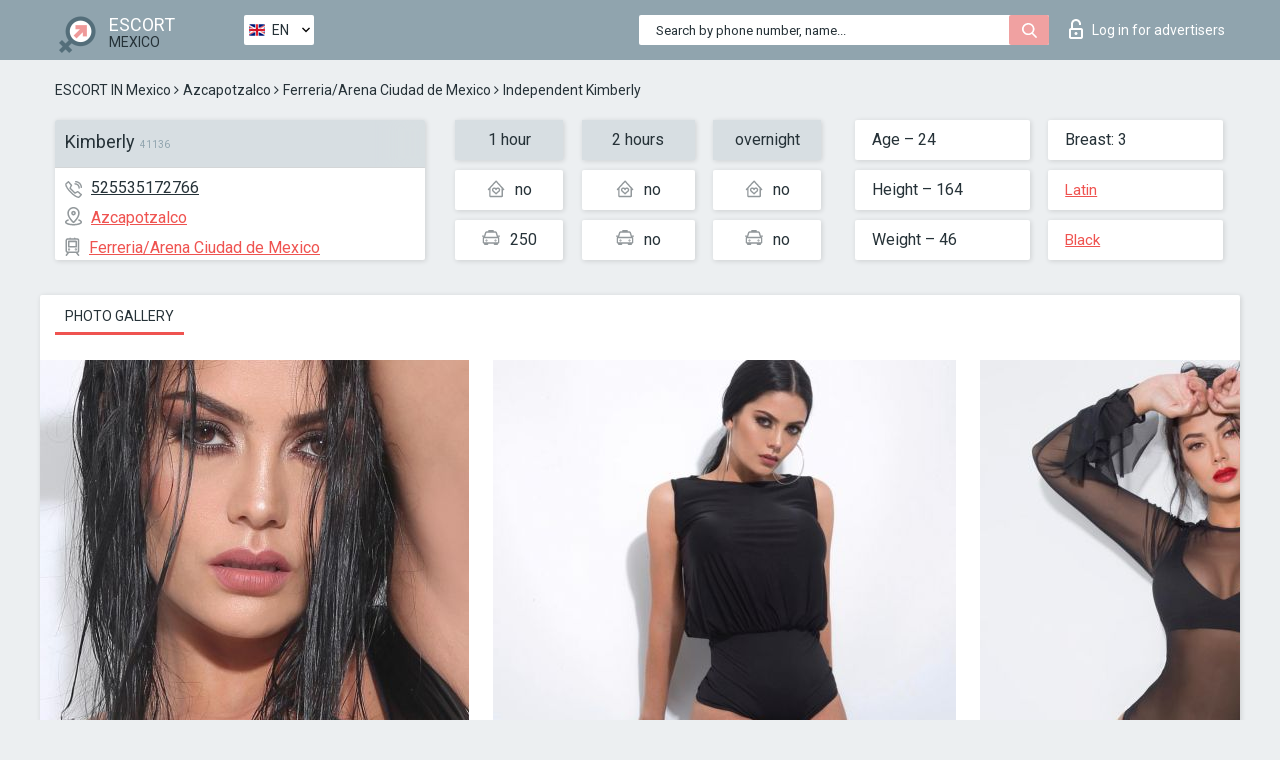

--- FILE ---
content_type: text/html; charset=UTF-8;
request_url: https://escortsitemexico.com/kimberly-23/
body_size: 6666
content:
<!DOCTYPE html>
<html lang="en">
<head>
	<meta http-equiv=Content-Type content="text/html;charset=UTF-8" />
	<meta http-equiv="X-UA-Compatible" content="IE=edge" />
	<meta name="viewport" content="width=device-width, minimum-scale=1, maximum-scale=1" />
	
	<title>Kimberly, phone 525535172766, girl in Azcapotzalco</title>
	<meta name="description" content="Girl Kimberly from Azcapotzalco in the city Mexico. You can hire hottest escorts, read pornstar escort reviews and enjoy the services from one of the top escort websites in the world. Good luck!">
	<!--Language-->
	<link rel="alternate" hreflang="x-default" href="https://escortsitemexico.com/kimberly-23/" />
	<link rel="alternate" hreflang="en" href="https://escortsitemexico.com/kimberly-23/" />
	<link rel="alternate" hreflang="pt" href="https://escortsitemexico.com/pt/kimberly-23/" />
	<link rel="alternate" hreflang="fr" href="https://escortsitemexico.com/fr/kimberly-23/" />
	<link rel="alternate" hreflang="es" href="https://escortsitemexico.com/es/kimberly-23/" />
	<link rel="alternate" hreflang="de" href="https://escortsitemexico.com/de/kimberly-23/" />
	<link rel="alternate" hreflang="ru" href="https://escortsitemexico.com/ru/kimberly-23/" />
	<link rel="canonical" href="https://escortsitemexico.com/kimberly-23/">
	<!-- different favicon -->
	<link rel="shortcut icon" href="/site1/favicons/favicon.ico" type="image/x-icon" />
	<link rel="apple-touch-icon" href="/site1/favicons/apple-touch-icon.png" />
	<link rel="apple-touch-icon" sizes="57x57" href="/site1/favicons/apple-touch-icon-57x57.png" />
	<link rel="apple-touch-icon" sizes="72x72" href="/site1/favicons/apple-touch-icon-72x72.png" />
	<link rel="apple-touch-icon" sizes="76x76" href="/site1/favicons/apple-touch-icon-76x76.png" />
	<link rel="apple-touch-icon" sizes="114x114" href="/site1/favicons/apple-touch-icon-114x114.png" />
	<link rel="apple-touch-icon" sizes="120x120" href="/site1/favicons/apple-touch-icon-120x120.png" />
	<link rel="apple-touch-icon" sizes="144x144" href="/site1/favicons/apple-touch-icon-144x144.png" />
	<link rel="apple-touch-icon" sizes="152x152" href="/site1/favicons/apple-touch-icon-152x152.png" />
	<link rel="apple-touch-icon" sizes="180x180" href="/site1/favicons/apple-touch-icon-180x180.png" />
	<!--/ different favicon -->
	<!-- Global site tag (gtag.js) - Google Analytics -->
<script async src="https://www.googletagmanager.com/gtag/js?id=UA-122503650-27"></script>
<script>
  window.dataLayer = window.dataLayer || [];
  function gtag(){dataLayer.push(arguments);}
  gtag('js', new Date());

  gtag('config', 'UA-122503650-27');
</script>
<meta name="google-site-verification" content="F-qlagqSwu_2nb2h0TrTzHUS3sQzFaXMjtLrI2VWUNM" />

	<!--[if IE]><script src="//cdnjs.cloudflare.com/ajax/libs/html5shiv/3.7.3/html5shiv.min.js"></script><![endif]-->
	<link rel="stylesheet" type="text/css" href="/site1/css/app.min.css" />
</head>

<body class="home">
	<!-- header -->
	<div class="up-wrap">
		<div class="up-box">&#8963;</div>
	</div>
	<header id="header" class="header">
		<!-- top -->
		<div class="header-top">
			<div class="container">
				<!-- logo -->
				<a href="/" class="logo">
					<img src="/site1/images/logo.png" class="logo__img" alt="logo">
					<span class="logo__text">
						ESCORT<br>
						<i>Mexico</i>
					</span>
				</a>
				<div class="local ">
	                <!-- lang -->
	                <div class="lang_dropdown">
	                    <div class="lang_dropbtn lang_en">EN</div>
	                    	                    <div class="lang_dropdown-content">
	                        	                        	                        	                        	                        	                     	<a class="lang_pt lngs" href="https://escortsitemexico.com/pt/kimberly-23/">PT</a>
	                        	                        	                        	                     	<a class="lang_fr lngs" href="https://escortsitemexico.com/fr/kimberly-23/">FR</a>
	                        	                        	                        	                     	<a class="lang_es lngs" href="https://escortsitemexico.com/es/kimberly-23/">ES</a>
	                        	                        	                        	                     	<a class="lang_de lngs" href="https://escortsitemexico.com/de/kimberly-23/">DE</a>
	                        	                        	                        	                     	<a class="lang_ru lngs" href="https://escortsitemexico.com/ru/kimberly-23/">RU</a>
	                        	                        	                    </div>
	                    	                </div>
	                <!-- end lang -->
      			</div>
				<!-- login -->
				<a href="/user.php?lang=en" class="login"><i class="icon icon-lock"></i>Log in <span>for advertisers</span></a>
				<!-- form -->
				<button class="toggle-search" type="button">
					<img src="/site1/images/search.svg" class="icon-search-lg" alt="search">
				</button>

				<div id="form-search" class="form-search topsearch  topsearch2">
					<button type="submit" class="btn-search"><i class="icon icon-search"></i>
					</button>
					<input type="text" class="form-search__input topsearch" name="topsearch" placeholder="Search by phone number, name...">
				</div>
			</div>
		</div>

				<script type="text/javascript">
			var isAjaxCalled= true;
		</script>
			</header>

	<main class="wrapper">
<section>
  <div class="container">
    <div class="row">
      <!-- breadcrumbs -->
      <div class="breadcrumbs clearfix">
          <!-- ALL PAGES BREADCRUMBS -->
          <ul class="breadcrumbs-list">
         <li class="breadcrumbs-list__item"><a href="/" class="breadcrumbs__item_link link">ESCORT IN Mexico</a> <i class="fa fa-angle-right" aria-hidden="true"></i> </li> <li class="breadcrumbs-list__item"><a href="/location-azcapotzalco/" class="breadcrumbs__item_link link">Azcapotzalco</a> <i class="fa fa-angle-right" aria-hidden="true"></i> </li> <li class="breadcrumbs-list__item"><a href="/metro-ferreria-arena-ciudad-de-mexico/" class="breadcrumbs__item_link link"> Ferreria/Arena Ciudad de Mexico</a> <i class="fa fa-angle-right" aria-hidden="true"></i> </li> <li class="breadcrumbs-list__item breadcrumbs__item_current ">Independent Kimberly</li>
          </ul>
      </div>

      <!-- card-info -->
      <div class="card-info">
          <div class="row">
            <!-- item -->
            <div class="card-info-item">
              <!-- info -->
              <div class="info info_main">
                <div class="info-header">
                  <div class="info-header__name"><h1>Kimberly<span>41136</span></h1></div>
                </div>
                <div class="info-body">
                  <!-- list -->
                  <div class="info-list">
                    <div class="info-list-item">
                      <i class="icon icon-phone"></i><a href="tel:525535172766">525535172766</a>
                    </div>
                                        <div class="info-list-item">
                      <a href="/location-azcapotzalco/"> <i class="icon icon-local"></i>Azcapotzalco</a>
                    </div>
                    
                                        <div class="info-list-item">
                      <a href="/metro-ferreria-arena-ciudad-de-mexico/"> <i class="icon icon-subway"></i>Ferreria/Arena Ciudad de Mexico</a>
                    </div>
                                      </div>
                                  </div>
              </div>
            </div>

            <!-- item  PRICE-->
            <div class="card-info-item">
              <div class="row">
                <ul class="price-list">
                  <li><span class="bg-gray">1 hour</span>
                  </li>
                  <li><i class="icon icon-love-house"></i>no</li>
                  <li><i class="icon icon-car-sm"></i>250</li>
                </ul>
                <ul class="price-list">
                  <li><span class="bg-gray">2 hours</span>
                  </li>
                  <li><i class="icon icon-love-house"></i>no</li>
                  <li><i class="icon icon-car-sm"></i>no</li>
                </ul>
                <ul class="price-list">
                  <li><span class="bg-gray">overnight</span>
                  </li>
                  <li><i class="icon icon-love-house"></i>no</li>
                  <li><i class="icon icon-car-sm"></i>no</li>
                </ul>
              </div>
            </div>

            <!-- item  data-->
            <div class="card-info-item">
              <div class="row">
                <ul class="data-list">
                  <li>Age – 24</li>
                  <li>Height – 164</li>
                  <li>Weight – 46</li>
                </ul>
                <ul class="data-list">
                  <li>Breast: 3</li>
                  <li>
                  <a href="/nation-latin/"  rel="nofollow">Latin</a></li>
                  <li><a href="/black/"  rel="nofollow">Black</a></li>
                </ul>
              </div>
            </div>
          </div>
      </div>

      <!-- slider -->
      <section id="slider" class="slider">
          <div class="info">
            <ul id="tabs" class="nav nav-tabs info-title">
              <li class="nav-item active">
                <a href="#photo" data-toggle="tab" rel="nofollow"> Photo gallery</a>
              </li>
                          </ul>
            <!-- content -->
            <div class="tab-content info_content">
              <div class="tab-pane active" id="photo">


                <!-- gallery -->
                <div id="gallery" class="slider__gallery gallery allphotos">
                  <div class="allphotos">
                    <div class="formphotos">
                    <div>
                                          <a title="" href="/big/41136/212848.jpg" class="big"><img src="/medium/41136/212848.jpg" alt="Kimberly" /></a>
                                          <a title="" href="/big/41136/212847.jpg" class="big"><img src="/medium/41136/212847.jpg" alt="Kimberly" /></a>
                                          <a title="" href="/big/41136/212846.jpg" class="big"><img src="/medium/41136/212846.jpg" alt="Kimberly" /></a>
                                          <a title="" href="/big/41136/212845.jpg" class="big"><img src="/medium/41136/212845.jpg" alt="Kimberly" /></a>
                                          <a title="" href="/big/41136/212844.jpg" class="big"><img src="/medium/41136/212844.jpg" alt="Kimberly" /></a>
                                        </div>
                    </div>
                  </div>
                </div>



                <!-- gallery mobile -->
                <div id="gallery-mobile" class="gallery-mobile">
                  
                                        <img src="/medium/41136/212848.jpg" alt="Kimberly"/>
                      <div class="gallery-hidden">
                    
                    
                  
                                        <img src="/medium/41136/212847.jpg" alt="Kimberly"/>
                    
                    
                  
                                        <img src="/medium/41136/212846.jpg" alt="Kimberly"/>
                    
                    
                  
                                        <img src="/medium/41136/212845.jpg" alt="Kimberly"/>
                    
                    
                  
                                        <img src="/medium/41136/212844.jpg" alt="Kimberly"/>
                    
                                          </div><!--/ gallery-hidden-->
                      <button id="button-gallery" class="btn btn_red" type="button">Show more photos
</button>
                      <input type="hidden" name="show_text_btn" value="Show more photos
">
                      <input type="hidden" name="hide_text_btn" value="Hide photos">                
                    
                                  </div>
              </div>

              
            </div>
          </div>
      </section>

      <section class="service clearfix">
          <div class="row">
            <div class="col-xs-12 col-md-8">
              <!-- Услуги-->
              <!--noindex-->
              <div class="info">
                <div class="info-header">Services</div>
                <div class="info-body info-body_service clearfix">
                  <!-- list -->
                  <div class="service-list">
                    <!-- links -->
                                                                                                                <!-- sex -->
                                                <ul class="link-list">
                                                    <li class="link-list__title">Sex</li>
                                                                                                            <li class="link-list__item link-list__item_active"><a href="/service-classic-sex/" rel="nofollow">Classic sex</a>
                                                        </li>
                                                                                                            <li class="link-list__item "><a href="/service-a-level/" rel="nofollow">A level</a>
                                                        </li>
                                                                                                            <li class="link-list__item link-list__item_active"><a href="/service-owo-oral-without-condom/" rel="nofollow">OWO - oral without condom</a>
                                                        </li>
                                                                                                            <li class="link-list__item "><a href="/service-group-sex/" rel="nofollow">Group sex</a>
                                                        </li>
                                                                                                            <li class="link-list__item "><a href="/service-double-penetration/" rel="nofollow">Double penetration</a>
                                                        </li>
                                                                                                            <li class="link-list__item link-list__item_active"><a href="/service-toys/" rel="nofollow">Toys</a>
                                                        </li>
                                                                                                            <li class="link-list__item "><a href="/service-fetish/" rel="nofollow">Fetish</a>
                                                        </li>
                                                                                                    </ul>
                                                                                                                                                                                                                                                                                                                                                                                                                                                                                                                                                                                                                                                                                                                                                                                                                                                                        
                                                                                                                                                                                                                                                                                                                                                                                                                                                                                                                                                                                                                                                                                                                                                <!-- Additionally -->
                                                <ul class="link-list">
                                                    <li class="link-list__title">Additionally</li>
                                                                                                            <li class="link-list__item "><a href="/service-escort/" rel="nofollow">Escort</a>
                                                        </li>
                                                                                                            <li class="link-list__item "><a href="/service-photography/" rel="nofollow">Photography</a>
                                                        </li>
                                                                                                            <li class="link-list__item "><a href="/service-there-is-a-young-man-for-a-couple/" rel="nofollow">There is a young man for a couple</a>
                                                        </li>
                                                                                                            <li class="link-list__item link-list__item_active"><a href="/service-couples/" rel="nofollow">Couples</a>
                                                        </li>
                                                                                                            <li class="link-list__item link-list__item_active"><a href="/service-washing-in-the-shower/" rel="nofollow">Washing in the shower</a>
                                                        </li>
                                                                                                            <li class="link-list__item "><a href="/service-pipshaw/" rel="nofollow">Pipshaw</a>
                                                        </li>
                                                                                                            <li class="link-list__item "><a href="/service-rimming/" rel="nofollow">Rimming</a>
                                                        </li>
                                                                                                    </ul>
                                                                                                                                                                                                                                                                                                </div>

                                    <div class="service-list">
                                                                                                                                                                                                                                                                                                                                                                                                                                                                                                                                                                                                                                                            <!-- Massage -->
                                                <ul class="link-list">
                                                    <li class="link-list__title">Massage</li>
                                                                                                            <li class="link-list__item "><a href="/service-professional-massage/" rel="nofollow">Professional massage</a>
                                                        </li>
                                                                                                            <li class="link-list__item link-list__item_active"><a href="/service-erotic-massage/" rel="nofollow">Erotic massage</a>
                                                        </li>
                                                                                                            <li class="link-list__item "><a href="/service-urologic-massage/" rel="nofollow">Urologic massage</a>
                                                        </li>
                                                                                                            <li class="link-list__item "><a href="/service-thai-massage/" rel="nofollow">Thai massage</a>
                                                        </li>
                                                                                                            <li class="link-list__item "><a href="/service-massotherapy/" rel="nofollow">Massotherapy</a>
                                                        </li>
                                                                                                            <li class="link-list__item "><a href="/service-four-hand-massage/" rel="nofollow">Four-Hand Massage</a>
                                                        </li>
                                                                                                            <li class="link-list__item "><a href="/service-sports-massage/" rel="nofollow">Sports massage</a>
                                                        </li>
                                                                                                            <li class="link-list__item "><a href="/service-relaxing-massage/" rel="nofollow">Relaxing massage</a>
                                                        </li>
                                                                                                            <li class="link-list__item "><a href="/service-sakura-branch/" rel="nofollow">Sakura Branch</a>
                                                        </li>
                                                                                                    </ul>
                                                                                                                                                                                                                                                                                                                                                
                                                                                                                                                                                                                                                                                                                                                                                                                                                                                                                                                                                                                                                                                                                                                                                                                                                                                                                        <!-- Striptease -->
                                                <ul class="link-list">
                                                    <li class="link-list__title">Striptease</li>
                                                                                                            <li class="link-list__item link-list__item_active"><a href="/service-striptease/" rel="nofollow">Striptease</a>
                                                        </li>
                                                                                                            <li class="link-list__item "><a href="/service-belly-dance/" rel="nofollow">Belly dance</a>
                                                        </li>
                                                                                                            <li class="link-list__item "><a href="/service-lesbian/" rel="nofollow">Lesbian</a>
                                                        </li>
                                                                                                    </ul>
                                                                                                                        </div>

                                    <div class="service-list">
                                                                                                                                                                                                                                                                                                                                                                                                                                                                                                                                                                        <!-- BDSM -->
                                                <ul class="link-list">
                                                    <li class="link-list__title">BDSM</li>
                                                                                                            <li class="link-list__item "><a href="/service-mistress/" rel="nofollow">Mistress</a>
                                                        </li>
                                                                                                            <li class="link-list__item "><a href="/service-light-domination/" rel="nofollow">Light domination</a>
                                                        </li>
                                                                                                            <li class="link-list__item "><a href="/service-bdsm/" rel="nofollow">BDSM</a>
                                                        </li>
                                                                                                            <li class="link-list__item "><a href="/service-slave/" rel="nofollow">Slave</a>
                                                        </li>
                                                                                                            <li class="link-list__item "><a href="/service-strap-on/" rel="nofollow">Strap-on</a>
                                                        </li>
                                                                                                            <li class="link-list__item "><a href="/service-role-playing-games/" rel="nofollow">Role-playing games</a>
                                                        </li>
                                                                                                            <li class="link-list__item "><a href="/service-bandage/" rel="nofollow">Bandage</a>
                                                        </li>
                                                                                                            <li class="link-list__item "><a href="/service-trampling/" rel="nofollow">Trampling</a>
                                                        </li>
                                                                                                    </ul>
                                                                                                                                                                                                                                                                                                                                                                                                                                    
                                                                                                                                                                                                                                                                                                                                                                                                                                                                                    <!-- Caress -->
                                                <ul class="link-list">
                                                    <li class="link-list__title">Caress</li>
                                                                                                            <li class="link-list__item link-list__item_active"><a href="/service-blowjob-condom/" rel="nofollow">Blowjob condom</a>
                                                        </li>
                                                                                                            <li class="link-list__item link-list__item_active"><a href="/service-gfe/" rel="nofollow">GFE</a>
                                                        </li>
                                                                                                            <li class="link-list__item link-list__item_active"><a href="/service-deepthroating-blowjob/" rel="nofollow">Deepthroating Blowjob</a>
                                                        </li>
                                                                                                            <li class="link-list__item "><a href="/service-blowjob-in-the-car/" rel="nofollow">Blowjob in the car</a>
                                                        </li>
                                                                                                            <li class="link-list__item "><a href="/service-cunnilingus/" rel="nofollow">Cunnilingus</a>
                                                        </li>
                                                                                                            <li class="link-list__item "><a href="/service-anilingus/" rel="nofollow">Anilingus</a>
                                                        </li>
                                                                                                    </ul>
                                                                                                                                                                                                                                                                                                                                                                                                                                                                                                                                                            </div>

                                    <div class="service-list">
                                                                                                                                                                                                                                                                                                                                                                                                                                                                                                                                                                                                                                                                                                                                                                                                                                    <!-- Fisting -->
                                                <ul class="link-list">
                                                    <li class="link-list__title">Fisting</li>
                                                                                                            <li class="link-list__item link-list__item_active"><a href="/service-classic-fisting/" rel="nofollow">Classic fisting</a>
                                                        </li>
                                                                                                            <li class="link-list__item link-list__item_active"><a href="/service-anal-fisting/" rel="nofollow">Anal fisting</a>
                                                        </li>
                                                                                                            <li class="link-list__item "><a href="/service-extreme-fisting/" rel="nofollow">Extreme fisting</a>
                                                        </li>
                                                                                                    </ul>
                                                                                                                                                                        
                                                                                                                                                                                                                        <!-- Cum -->
                                                <ul class="link-list">
                                                    <li class="link-list__title">Cum</li>
                                                                                                            <li class="link-list__item "><a href="/service-cim/" rel="nofollow">CIM</a>
                                                        </li>
                                                                                                            <li class="link-list__item "><a href="/service-cob/" rel="nofollow">COB</a>
                                                        </li>
                                                                                                            <li class="link-list__item "><a href="/service-cif/" rel="nofollow">CIF</a>
                                                        </li>
                                                                                                    </ul>
                                                                                                                                                                                                                                                                                                                                                                                                                                                                                                                                                                                                                                                                                                                                                                                    
                                                                                                                                                                                                                                                                                                            <!-- WS -->
                                                <ul class="link-list">
                                                    <li class="link-list__title">WS</li>
                                                                                                            <li class="link-list__item "><a href="/service-ws-giving/" rel="nofollow">WS giving</a>
                                                        </li>
                                                                                                            <li class="link-list__item "><a href="/service-ws-getting/" rel="nofollow">WS getting</a>
                                                        </li>
                                                                                                    </ul>
                                                                                                                                                                                                                                                                                                                                                                                                                                                                                                                                                                                                                                                                                                
                  </div>

                </div><!--/ info-body info-body_service clearfix-->
              </div>
              <!--/noindex-->
              <!--/ info Услуги-->
            </div><!--/ col-xs-12 col-md-8-->


            <div class="col-xs-12 col-md-4">
              <div class="info">
                <div class="info-header">Map</div>
                <div class="info-body">
                  <div class="map-wrap">
                    <!-- карта -->
                     <script src="https://api-maps.yandex.com/2.1/?load=package.map,package.controls,package.geoObjects&lang=en-US" type="text/javascript"></script>
                    <script language='Javascript' src="/js/jquery.min.js"></script>
                    <div id="YMaps3ID"></div>
                    <script>
                              
                              ymaps.ready(function () {
                                  var myMap = new ymaps.Map('YMaps3ID', {
                                      center: [59.946565, 30.128097],
                                      zoom: 15});
                                  myMap.behaviors.disable('scrollZoom');
                                  ymaps.geocode('Mexico, metro Ferreria/Arena Ciudad de Mexico', {
                                      results: 1
                                  }).then(function (res) {
                                      var firstGeoObject = res.geoObjects.get(0),
                                      coords = firstGeoObject.geometry.getCoordinates(),
                                      bounds = firstGeoObject.properties.get('boundedBy');
                                      firstGeoObject.properties.set('balloonContentBody','<a href="/kimberly-23"><font size="4"><strong>Kimberly</strong></font></a><br>Ferreria/Arena Ciudad de Mexico');
                                      myMap.geoObjects.add(firstGeoObject);
                                      myMap.setBounds(bounds, {
                                          checkZoomRange: true
                                      });
                                  });
                              });
                        </script>
                  </div>
                </div>
              </div>
            </div>
          </div>
      </section>

            <section class="seo-text">
        <div class="container">
          <!-- info -->
          <div class="info">
            <div class="info-header">
              <div class="info__title">Description</div>
            </div>
            <div class="info-body">
              Hello If you are looking for the best models in the city send a whatsapp to send you the photos of the available models +52 5535172766 Only real and luxury models The best company in mexico city
            </div>
          </div>
        </div>
      </section>
      
      <!-- new -->
      <section class="next-card">
          <div class="row">
            <h2>Other girls in Azcapotzalco</h2>
            <div>
                          </div>

            <div class="cards">
                            <!-- item -->
              <div class="col-xs-6 col-md-4 col-lg-3">
                <div class="card">
                  <!-- card-panel -->
                  <div class="card-panel">
                    <a href="/lexi-31/" class="card-panel-item card-panel-item_name" rel="nofollow"><span>Lexi</span></a>
                    <div class="card-panel-item card-panel-item_tel">525575612526</div>
                  </div>

                  <!-- body -->
                  <div class="card-body">
                    <!-- image -->
                    <a href="/lexi-31/" class="cards__image" rel="nofollow">
                      <img src="/small/41347/213976.jpg" alt="girl">
                                            <span class="card__subway">La Viga</span>
                                          </a>

                    <!-- list -->
                    <!-- noindex -->
                    <div class="card-list">
                      <!-- item -->
                      <div class="card-list-item">
                        <div class="card-list-item__title">PRICES</div>
                        <ul class="list">
                          <li>
                            <span>1 hour</span>
                            <span>no</span>
                        </li>
                        <li>
                            <span>2 hours</span>
                            <span>no</span>
                        </li>
                        <li>
                            <span>overnight</span>
                            <span>no</span>
                        </li>
                        </ul>
                      </div>

                      <!-- item -->
                      <div class="card-list-item">
                        <ul class="list">
                          <li>
                                <span>Age</span>
                                <span>31 </span>
                            </li>
                            <li>
                                <span>Height</span>
                                <span>150</span>
                            </li>
                            <li>
                                <span>Weight</span>
                                <span>43</span>
                            </li>
                            <li>
                                <span>Breast</span>
                                <span>2</span>
                            </li>
                        </ul>
                      </div>

                      <!-- check -->
                      <div class="check-label-list">
                                                                      </div>
                    </div>
                    <!-- /noindex -->
                  </div>
                </div>
              </div>
                            <!-- item -->
              <div class="col-xs-6 col-md-4 col-lg-3">
                <div class="card">
                  <!-- card-panel -->
                  <div class="card-panel">
                    <a href="/belinda-13/" class="card-panel-item card-panel-item_name" rel="nofollow"><span>Belinda</span></a>
                    <div class="card-panel-item card-panel-item_tel">3321770721</div>
                  </div>

                  <!-- body -->
                  <div class="card-body">
                    <!-- image -->
                    <a href="/belinda-13/" class="cards__image" rel="nofollow">
                      <img src="/small/18904/92912.jpg" alt="girl">
                                            <span class="card__subway">Coacalco de Berriozabal</span>
                                          </a>

                    <!-- list -->
                    <!-- noindex -->
                    <div class="card-list">
                      <!-- item -->
                      <div class="card-list-item">
                        <div class="card-list-item__title">PRICES</div>
                        <ul class="list">
                          <li>
                            <span>1 hour</span>
                            <span>no</span>
                        </li>
                        <li>
                            <span>2 hours</span>
                            <span>no</span>
                        </li>
                        <li>
                            <span>overnight</span>
                            <span>no</span>
                        </li>
                        </ul>
                      </div>

                      <!-- item -->
                      <div class="card-list-item">
                        <ul class="list">
                          <li>
                                <span>Age</span>
                                <span>23 </span>
                            </li>
                            <li>
                                <span>Height</span>
                                <span>171</span>
                            </li>
                            <li>
                                <span>Weight</span>
                                <span>52</span>
                            </li>
                            <li>
                                <span>Breast</span>
                                <span>3</span>
                            </li>
                        </ul>
                      </div>

                      <!-- check -->
                      <div class="check-label-list">
                                                                      </div>
                    </div>
                    <!-- /noindex -->
                  </div>
                </div>
              </div>
                            <!-- item -->
              <div class="col-xs-6 col-md-4 col-lg-3">
                <div class="card">
                  <!-- card-panel -->
                  <div class="card-panel">
                    <a href="/franchesca-1/" class="card-panel-item card-panel-item_name" rel="nofollow"><span>Franchesca</span></a>
                    <div class="card-panel-item card-panel-item_tel">5215531310033</div>
                  </div>

                  <!-- body -->
                  <div class="card-body">
                    <!-- image -->
                    <a href="/franchesca-1/" class="cards__image" rel="nofollow">
                      <img src="/small/41459/214563.jpg" alt="girl">
                                            <span class="card__subway">Indios Verdes_1</span>
                                          </a>

                    <!-- list -->
                    <!-- noindex -->
                    <div class="card-list">
                      <!-- item -->
                      <div class="card-list-item">
                        <div class="card-list-item__title">PRICES</div>
                        <ul class="list">
                          <li>
                            <span>1 hour</span>
                            <span>300</span>
                        </li>
                        <li>
                            <span>2 hours</span>
                            <span>no</span>
                        </li>
                        <li>
                            <span>overnight</span>
                            <span>no</span>
                        </li>
                        </ul>
                      </div>

                      <!-- item -->
                      <div class="card-list-item">
                        <ul class="list">
                          <li>
                                <span>Age</span>
                                <span>35 </span>
                            </li>
                            <li>
                                <span>Height</span>
                                <span>178</span>
                            </li>
                            <li>
                                <span>Weight</span>
                                <span>58</span>
                            </li>
                            <li>
                                <span>Breast</span>
                                <span>2</span>
                            </li>
                        </ul>
                      </div>

                      <!-- check -->
                      <div class="check-label-list">
                                                                      </div>
                    </div>
                    <!-- /noindex -->
                  </div>
                </div>
              </div>
                            <!-- item -->
              <div class="col-xs-6 col-md-4 col-lg-3">
                <div class="card">
                  <!-- card-panel -->
                  <div class="card-panel">
                    <a href="/jacki/" class="card-panel-item card-panel-item_name" rel="nofollow"><span>Jacki</span></a>
                    <div class="card-panel-item card-panel-item_tel">525586157778</div>
                  </div>

                  <!-- body -->
                  <div class="card-body">
                    <!-- image -->
                    <a href="/jacki/" class="cards__image" rel="nofollow">
                      <img src="/small/41072/212477.jpg" alt="girl">
                                            <span class="card__subway">Metro Bondojito</span>
                                          </a>

                    <!-- list -->
                    <!-- noindex -->
                    <div class="card-list">
                      <!-- item -->
                      <div class="card-list-item">
                        <div class="card-list-item__title">PRICES</div>
                        <ul class="list">
                          <li>
                            <span>1 hour</span>
                            <span>300</span>
                        </li>
                        <li>
                            <span>2 hours</span>
                            <span>no</span>
                        </li>
                        <li>
                            <span>overnight</span>
                            <span>no</span>
                        </li>
                        </ul>
                      </div>

                      <!-- item -->
                      <div class="card-list-item">
                        <ul class="list">
                          <li>
                                <span>Age</span>
                                <span>24 </span>
                            </li>
                            <li>
                                <span>Height</span>
                                <span>168</span>
                            </li>
                            <li>
                                <span>Weight</span>
                                <span>44</span>
                            </li>
                            <li>
                                <span>Breast</span>
                                <span>3</span>
                            </li>
                        </ul>
                      </div>

                      <!-- check -->
                      <div class="check-label-list">
                                                                      </div>
                    </div>
                    <!-- /noindex -->
                  </div>
                </div>
              </div>
                          </div>
          </div>
      </section>
    </div>
  </div>
</section>


	</div>
	</main>

	<input type="hidden" id="siteadvsearchressearch" value="" />

	<script src="/site1/js/modernizr-custom.min.js"></script>
	<script src="/site1/js/jq.min.js"></script>
	<script src="/site1/js/app.min.js"></script>

	<link href="/site1/style.css" rel="stylesheet" type="text/css" />
	<link href='//fonts.googleapis.com/css?family=Roboto:400italic,400,700,300&amp;subset=cyrillic' rel='stylesheet' type='text/css' />
	<link href='//maxcdn.bootstrapcdn.com/font-awesome/4.7.0/css/font-awesome.min.css' rel='stylesheet' type='text/css' />
	<link rel="stylesheet" href="/js/rangeSlider/css/ion.rangeSlider.css" type="text/css" media="screen" />
	<link rel="stylesheet" href="/js/rangeSlider/css/ion.rangeSlider.skinHTML5.css" type="text/css" media="screen" />
	<link href="/js/LightGallery/css/lightgallery.css" rel="stylesheet">

	<script src="/js/main.js"></script>
	<script src="/inc/modules/filters/filter_ajax.js?v=2"></script>
</body>
</html>

--- FILE ---
content_type: text/css
request_url: https://escortsitemexico.com/js/rangeSlider/css/ion.rangeSlider.skinHTML5.css
body_size: 1016
content:
/* Ion.RangeSlider, Simple Skin
// css version 2.0.3
// © Denis Ineshin, 2014    https://github.com/IonDen
// © guybowden, 2014        https://github.com/guybowden
// ===================================================================================================================*/

/* =====================================================================================================================
// Skin details */

.irs {
    height: 40px;
}
.irs-with-grid {
    height: 40px;
}
.irs-line {
    height: 10px; top: 5px;
    background: #c0c0c0;
    -webkit-box-shadow: inset 0px 1px 5px 1px rgba(158,158,158,1);
    -moz-box-shadow: inset 0px 1px 5px 1px rgba(158,158,158,1);
    box-shadow: inset 0px 1px 5px 1px rgba(158,158,158,1);
    border: 0;
    border-radius: 16px;
    -moz-border-radius: 16px;
}
    .irs-line-left {
        height: 8px;
    }
    .irs-line-mid {
        height: 8px;
    }
    .irs-line-right {
        height: 8px;
    }

.irs-bar {
    height: 10px; top: 5px;
    border-top: 1px solid #428bca;
    border-bottom: 1px solid #428bca;
    background: #28587f; /* Old browsers */
    background: -moz-linear-gradient(left,  #28587f 0%, #5395d0 50%, #28587f 100%); /* FF3.6-15 */
    background: -webkit-linear-gradient(left,  #28587f 0%,#5395d0 50%,#28587f 100%); /* Chrome10-25,Safari5.1-6 */
    background: linear-gradient(to right,  #28587f 0%,#5395d0 50%,#28587f 100%); /* W3C, IE10+, FF16+, Chrome26+, Opera12+, Safari7+ */
    filter: progid:DXImageTransform.Microsoft.gradient( startColorstr='#28587f', endColorstr='#28587f',GradientType=1 ); /* IE6-9 */
}
    .irs-bar-edge {
        height: 10px; top: 5px;
        width: 14px;
        border: 1px solid #428bca;
        border-right: 0;
        background: #428bca;
        background: linear-gradient(to top, rgba(66,139,202,1) 0%,rgba(127,195,232,1) 100%); /* W3C */
        border-radius: 16px 0 0 16px;
        -moz-border-radius: 16px 0 0 16px;
    }

.irs-shadow {
    height: 2px; top: 8px;
    background: #000;
    opacity: 0.3;
    border-radius: 5px;
    -moz-border-radius: 5px;
}
.lt-ie9 .irs-shadow {
    filter: alpha(opacity=30);
}

.irs-slider {
    top: 1px;
    width: 17px; height: 17px;
    border: 1px solid #AAA;
    background: #DDD;
    background: linear-gradient(to bottom, rgba(255,255,255,1) 0%,rgba(220,220,220,1) 20%,rgba(255,255,255,1) 100%); /* W3C */
    border-radius: 27px;
    -moz-border-radius: 27px;
    box-shadow: 1px 1px 3px rgba(0,0,0,0.3);
    cursor: pointer;
}

.irs-slider.state_hover, .irs-slider:hover {
    background: #FFF;
}

.irs-min, .irs-max {
    color: #333;
    font-size: 12px; line-height: 1.333;
    text-shadow: none;
    
    padding: 1px 5px;
    background: rgba(0,0,0,0.1);
    border-radius: 3px;
    -moz-border-radius: 3px;
}

.lt-ie9 .irs-min, .lt-ie9 .irs-max {
    background: #ccc;
}

.irs-from, .irs-to, .irs-single {
    color: #000000;
    font-size: 14px; line-height: 1.333;
    text-shadow: none;
    padding: 1px 5px;
    margin-top: 25px;
    border-radius: 3px;
    -moz-border-radius: 3px;
}
.lt-ie9 .irs-from, .lt-ie9 .irs-to, .lt-ie9 .irs-single {
    background: #999;
}

.irs-grid {
    height: 27px;
}
.irs-grid-pol {
    opacity: 0.5;
    background: #428bca;
}
.irs-grid-pol.small {
    background: #999;
}

.irs-grid-text {
    bottom: 0px;
    color: #99a4ac;
}

.irs-disabled {
}


--- FILE ---
content_type: image/svg+xml
request_url: https://escortsitemexico.com/site1/images/search.svg
body_size: 401
content:
<?xml version="1.0" encoding="utf-8"?>
<!-- Generator: Adobe Illustrator 21.0.0, SVG Export Plug-In . SVG Version: 6.00 Build 0)  -->
<svg version="1.1" id="Capa_1" xmlns="http://www.w3.org/2000/svg" xmlns:xlink="http://www.w3.org/1999/xlink" x="0px" y="0px"
	 viewBox="0 0 512 512" style="enable-background:new 0 0 512 512;" xml:space="preserve">
<style type="text/css">
	.st0{fill:#FFFFFF;}
</style>
<path class="st0" d="M492.8,466.9L372.4,341.6c31-36.8,47.9-83.1,47.9-131.3C420.3,97.6,328.7,6,216,6S11.7,97.6,11.7,210.3
	S103.4,414.6,216,414.6c42.3,0,82.6-12.8,117-37l121.3,126.2c5.1,5.3,11.9,8.2,19.2,8.2c6.9,0,13.5-2.6,18.5-7.4
	C502.7,494.4,503,477.5,492.8,466.9z M216,59.3c83.3,0,151,67.7,151,151s-67.7,151-151,151s-151-67.7-151-151S132.8,59.3,216,59.3z"
	/>
</svg>
